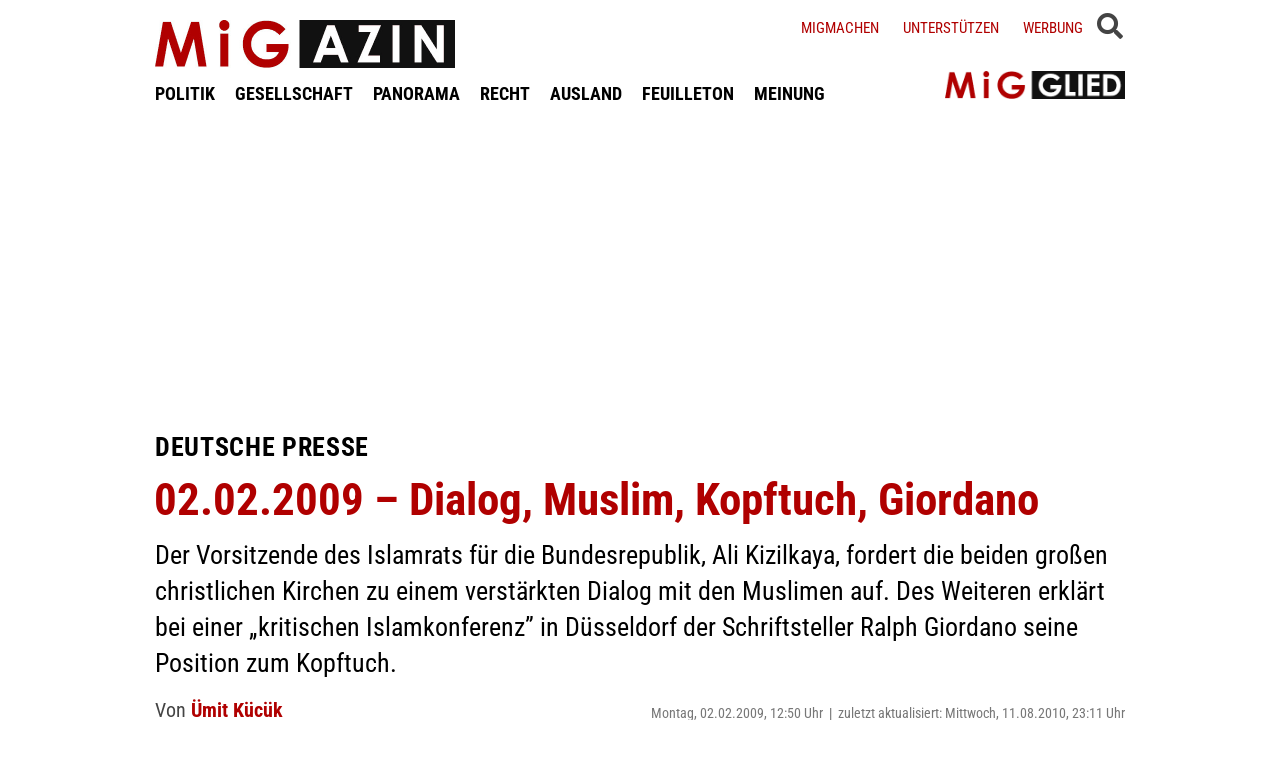

--- FILE ---
content_type: text/html; charset=utf-8
request_url: https://www.google.com/recaptcha/api2/anchor?ar=1&k=6LczfsoUAAAAACEExlQq-trf_uH-rlOaO6kd1Cen&co=aHR0cHM6Ly93d3cubWlnYXppbi5kZTo0NDM.&hl=en&v=PoyoqOPhxBO7pBk68S4YbpHZ&size=invisible&anchor-ms=20000&execute-ms=30000&cb=k1pr7ch6pxcz
body_size: 48699
content:
<!DOCTYPE HTML><html dir="ltr" lang="en"><head><meta http-equiv="Content-Type" content="text/html; charset=UTF-8">
<meta http-equiv="X-UA-Compatible" content="IE=edge">
<title>reCAPTCHA</title>
<style type="text/css">
/* cyrillic-ext */
@font-face {
  font-family: 'Roboto';
  font-style: normal;
  font-weight: 400;
  font-stretch: 100%;
  src: url(//fonts.gstatic.com/s/roboto/v48/KFO7CnqEu92Fr1ME7kSn66aGLdTylUAMa3GUBHMdazTgWw.woff2) format('woff2');
  unicode-range: U+0460-052F, U+1C80-1C8A, U+20B4, U+2DE0-2DFF, U+A640-A69F, U+FE2E-FE2F;
}
/* cyrillic */
@font-face {
  font-family: 'Roboto';
  font-style: normal;
  font-weight: 400;
  font-stretch: 100%;
  src: url(//fonts.gstatic.com/s/roboto/v48/KFO7CnqEu92Fr1ME7kSn66aGLdTylUAMa3iUBHMdazTgWw.woff2) format('woff2');
  unicode-range: U+0301, U+0400-045F, U+0490-0491, U+04B0-04B1, U+2116;
}
/* greek-ext */
@font-face {
  font-family: 'Roboto';
  font-style: normal;
  font-weight: 400;
  font-stretch: 100%;
  src: url(//fonts.gstatic.com/s/roboto/v48/KFO7CnqEu92Fr1ME7kSn66aGLdTylUAMa3CUBHMdazTgWw.woff2) format('woff2');
  unicode-range: U+1F00-1FFF;
}
/* greek */
@font-face {
  font-family: 'Roboto';
  font-style: normal;
  font-weight: 400;
  font-stretch: 100%;
  src: url(//fonts.gstatic.com/s/roboto/v48/KFO7CnqEu92Fr1ME7kSn66aGLdTylUAMa3-UBHMdazTgWw.woff2) format('woff2');
  unicode-range: U+0370-0377, U+037A-037F, U+0384-038A, U+038C, U+038E-03A1, U+03A3-03FF;
}
/* math */
@font-face {
  font-family: 'Roboto';
  font-style: normal;
  font-weight: 400;
  font-stretch: 100%;
  src: url(//fonts.gstatic.com/s/roboto/v48/KFO7CnqEu92Fr1ME7kSn66aGLdTylUAMawCUBHMdazTgWw.woff2) format('woff2');
  unicode-range: U+0302-0303, U+0305, U+0307-0308, U+0310, U+0312, U+0315, U+031A, U+0326-0327, U+032C, U+032F-0330, U+0332-0333, U+0338, U+033A, U+0346, U+034D, U+0391-03A1, U+03A3-03A9, U+03B1-03C9, U+03D1, U+03D5-03D6, U+03F0-03F1, U+03F4-03F5, U+2016-2017, U+2034-2038, U+203C, U+2040, U+2043, U+2047, U+2050, U+2057, U+205F, U+2070-2071, U+2074-208E, U+2090-209C, U+20D0-20DC, U+20E1, U+20E5-20EF, U+2100-2112, U+2114-2115, U+2117-2121, U+2123-214F, U+2190, U+2192, U+2194-21AE, U+21B0-21E5, U+21F1-21F2, U+21F4-2211, U+2213-2214, U+2216-22FF, U+2308-230B, U+2310, U+2319, U+231C-2321, U+2336-237A, U+237C, U+2395, U+239B-23B7, U+23D0, U+23DC-23E1, U+2474-2475, U+25AF, U+25B3, U+25B7, U+25BD, U+25C1, U+25CA, U+25CC, U+25FB, U+266D-266F, U+27C0-27FF, U+2900-2AFF, U+2B0E-2B11, U+2B30-2B4C, U+2BFE, U+3030, U+FF5B, U+FF5D, U+1D400-1D7FF, U+1EE00-1EEFF;
}
/* symbols */
@font-face {
  font-family: 'Roboto';
  font-style: normal;
  font-weight: 400;
  font-stretch: 100%;
  src: url(//fonts.gstatic.com/s/roboto/v48/KFO7CnqEu92Fr1ME7kSn66aGLdTylUAMaxKUBHMdazTgWw.woff2) format('woff2');
  unicode-range: U+0001-000C, U+000E-001F, U+007F-009F, U+20DD-20E0, U+20E2-20E4, U+2150-218F, U+2190, U+2192, U+2194-2199, U+21AF, U+21E6-21F0, U+21F3, U+2218-2219, U+2299, U+22C4-22C6, U+2300-243F, U+2440-244A, U+2460-24FF, U+25A0-27BF, U+2800-28FF, U+2921-2922, U+2981, U+29BF, U+29EB, U+2B00-2BFF, U+4DC0-4DFF, U+FFF9-FFFB, U+10140-1018E, U+10190-1019C, U+101A0, U+101D0-101FD, U+102E0-102FB, U+10E60-10E7E, U+1D2C0-1D2D3, U+1D2E0-1D37F, U+1F000-1F0FF, U+1F100-1F1AD, U+1F1E6-1F1FF, U+1F30D-1F30F, U+1F315, U+1F31C, U+1F31E, U+1F320-1F32C, U+1F336, U+1F378, U+1F37D, U+1F382, U+1F393-1F39F, U+1F3A7-1F3A8, U+1F3AC-1F3AF, U+1F3C2, U+1F3C4-1F3C6, U+1F3CA-1F3CE, U+1F3D4-1F3E0, U+1F3ED, U+1F3F1-1F3F3, U+1F3F5-1F3F7, U+1F408, U+1F415, U+1F41F, U+1F426, U+1F43F, U+1F441-1F442, U+1F444, U+1F446-1F449, U+1F44C-1F44E, U+1F453, U+1F46A, U+1F47D, U+1F4A3, U+1F4B0, U+1F4B3, U+1F4B9, U+1F4BB, U+1F4BF, U+1F4C8-1F4CB, U+1F4D6, U+1F4DA, U+1F4DF, U+1F4E3-1F4E6, U+1F4EA-1F4ED, U+1F4F7, U+1F4F9-1F4FB, U+1F4FD-1F4FE, U+1F503, U+1F507-1F50B, U+1F50D, U+1F512-1F513, U+1F53E-1F54A, U+1F54F-1F5FA, U+1F610, U+1F650-1F67F, U+1F687, U+1F68D, U+1F691, U+1F694, U+1F698, U+1F6AD, U+1F6B2, U+1F6B9-1F6BA, U+1F6BC, U+1F6C6-1F6CF, U+1F6D3-1F6D7, U+1F6E0-1F6EA, U+1F6F0-1F6F3, U+1F6F7-1F6FC, U+1F700-1F7FF, U+1F800-1F80B, U+1F810-1F847, U+1F850-1F859, U+1F860-1F887, U+1F890-1F8AD, U+1F8B0-1F8BB, U+1F8C0-1F8C1, U+1F900-1F90B, U+1F93B, U+1F946, U+1F984, U+1F996, U+1F9E9, U+1FA00-1FA6F, U+1FA70-1FA7C, U+1FA80-1FA89, U+1FA8F-1FAC6, U+1FACE-1FADC, U+1FADF-1FAE9, U+1FAF0-1FAF8, U+1FB00-1FBFF;
}
/* vietnamese */
@font-face {
  font-family: 'Roboto';
  font-style: normal;
  font-weight: 400;
  font-stretch: 100%;
  src: url(//fonts.gstatic.com/s/roboto/v48/KFO7CnqEu92Fr1ME7kSn66aGLdTylUAMa3OUBHMdazTgWw.woff2) format('woff2');
  unicode-range: U+0102-0103, U+0110-0111, U+0128-0129, U+0168-0169, U+01A0-01A1, U+01AF-01B0, U+0300-0301, U+0303-0304, U+0308-0309, U+0323, U+0329, U+1EA0-1EF9, U+20AB;
}
/* latin-ext */
@font-face {
  font-family: 'Roboto';
  font-style: normal;
  font-weight: 400;
  font-stretch: 100%;
  src: url(//fonts.gstatic.com/s/roboto/v48/KFO7CnqEu92Fr1ME7kSn66aGLdTylUAMa3KUBHMdazTgWw.woff2) format('woff2');
  unicode-range: U+0100-02BA, U+02BD-02C5, U+02C7-02CC, U+02CE-02D7, U+02DD-02FF, U+0304, U+0308, U+0329, U+1D00-1DBF, U+1E00-1E9F, U+1EF2-1EFF, U+2020, U+20A0-20AB, U+20AD-20C0, U+2113, U+2C60-2C7F, U+A720-A7FF;
}
/* latin */
@font-face {
  font-family: 'Roboto';
  font-style: normal;
  font-weight: 400;
  font-stretch: 100%;
  src: url(//fonts.gstatic.com/s/roboto/v48/KFO7CnqEu92Fr1ME7kSn66aGLdTylUAMa3yUBHMdazQ.woff2) format('woff2');
  unicode-range: U+0000-00FF, U+0131, U+0152-0153, U+02BB-02BC, U+02C6, U+02DA, U+02DC, U+0304, U+0308, U+0329, U+2000-206F, U+20AC, U+2122, U+2191, U+2193, U+2212, U+2215, U+FEFF, U+FFFD;
}
/* cyrillic-ext */
@font-face {
  font-family: 'Roboto';
  font-style: normal;
  font-weight: 500;
  font-stretch: 100%;
  src: url(//fonts.gstatic.com/s/roboto/v48/KFO7CnqEu92Fr1ME7kSn66aGLdTylUAMa3GUBHMdazTgWw.woff2) format('woff2');
  unicode-range: U+0460-052F, U+1C80-1C8A, U+20B4, U+2DE0-2DFF, U+A640-A69F, U+FE2E-FE2F;
}
/* cyrillic */
@font-face {
  font-family: 'Roboto';
  font-style: normal;
  font-weight: 500;
  font-stretch: 100%;
  src: url(//fonts.gstatic.com/s/roboto/v48/KFO7CnqEu92Fr1ME7kSn66aGLdTylUAMa3iUBHMdazTgWw.woff2) format('woff2');
  unicode-range: U+0301, U+0400-045F, U+0490-0491, U+04B0-04B1, U+2116;
}
/* greek-ext */
@font-face {
  font-family: 'Roboto';
  font-style: normal;
  font-weight: 500;
  font-stretch: 100%;
  src: url(//fonts.gstatic.com/s/roboto/v48/KFO7CnqEu92Fr1ME7kSn66aGLdTylUAMa3CUBHMdazTgWw.woff2) format('woff2');
  unicode-range: U+1F00-1FFF;
}
/* greek */
@font-face {
  font-family: 'Roboto';
  font-style: normal;
  font-weight: 500;
  font-stretch: 100%;
  src: url(//fonts.gstatic.com/s/roboto/v48/KFO7CnqEu92Fr1ME7kSn66aGLdTylUAMa3-UBHMdazTgWw.woff2) format('woff2');
  unicode-range: U+0370-0377, U+037A-037F, U+0384-038A, U+038C, U+038E-03A1, U+03A3-03FF;
}
/* math */
@font-face {
  font-family: 'Roboto';
  font-style: normal;
  font-weight: 500;
  font-stretch: 100%;
  src: url(//fonts.gstatic.com/s/roboto/v48/KFO7CnqEu92Fr1ME7kSn66aGLdTylUAMawCUBHMdazTgWw.woff2) format('woff2');
  unicode-range: U+0302-0303, U+0305, U+0307-0308, U+0310, U+0312, U+0315, U+031A, U+0326-0327, U+032C, U+032F-0330, U+0332-0333, U+0338, U+033A, U+0346, U+034D, U+0391-03A1, U+03A3-03A9, U+03B1-03C9, U+03D1, U+03D5-03D6, U+03F0-03F1, U+03F4-03F5, U+2016-2017, U+2034-2038, U+203C, U+2040, U+2043, U+2047, U+2050, U+2057, U+205F, U+2070-2071, U+2074-208E, U+2090-209C, U+20D0-20DC, U+20E1, U+20E5-20EF, U+2100-2112, U+2114-2115, U+2117-2121, U+2123-214F, U+2190, U+2192, U+2194-21AE, U+21B0-21E5, U+21F1-21F2, U+21F4-2211, U+2213-2214, U+2216-22FF, U+2308-230B, U+2310, U+2319, U+231C-2321, U+2336-237A, U+237C, U+2395, U+239B-23B7, U+23D0, U+23DC-23E1, U+2474-2475, U+25AF, U+25B3, U+25B7, U+25BD, U+25C1, U+25CA, U+25CC, U+25FB, U+266D-266F, U+27C0-27FF, U+2900-2AFF, U+2B0E-2B11, U+2B30-2B4C, U+2BFE, U+3030, U+FF5B, U+FF5D, U+1D400-1D7FF, U+1EE00-1EEFF;
}
/* symbols */
@font-face {
  font-family: 'Roboto';
  font-style: normal;
  font-weight: 500;
  font-stretch: 100%;
  src: url(//fonts.gstatic.com/s/roboto/v48/KFO7CnqEu92Fr1ME7kSn66aGLdTylUAMaxKUBHMdazTgWw.woff2) format('woff2');
  unicode-range: U+0001-000C, U+000E-001F, U+007F-009F, U+20DD-20E0, U+20E2-20E4, U+2150-218F, U+2190, U+2192, U+2194-2199, U+21AF, U+21E6-21F0, U+21F3, U+2218-2219, U+2299, U+22C4-22C6, U+2300-243F, U+2440-244A, U+2460-24FF, U+25A0-27BF, U+2800-28FF, U+2921-2922, U+2981, U+29BF, U+29EB, U+2B00-2BFF, U+4DC0-4DFF, U+FFF9-FFFB, U+10140-1018E, U+10190-1019C, U+101A0, U+101D0-101FD, U+102E0-102FB, U+10E60-10E7E, U+1D2C0-1D2D3, U+1D2E0-1D37F, U+1F000-1F0FF, U+1F100-1F1AD, U+1F1E6-1F1FF, U+1F30D-1F30F, U+1F315, U+1F31C, U+1F31E, U+1F320-1F32C, U+1F336, U+1F378, U+1F37D, U+1F382, U+1F393-1F39F, U+1F3A7-1F3A8, U+1F3AC-1F3AF, U+1F3C2, U+1F3C4-1F3C6, U+1F3CA-1F3CE, U+1F3D4-1F3E0, U+1F3ED, U+1F3F1-1F3F3, U+1F3F5-1F3F7, U+1F408, U+1F415, U+1F41F, U+1F426, U+1F43F, U+1F441-1F442, U+1F444, U+1F446-1F449, U+1F44C-1F44E, U+1F453, U+1F46A, U+1F47D, U+1F4A3, U+1F4B0, U+1F4B3, U+1F4B9, U+1F4BB, U+1F4BF, U+1F4C8-1F4CB, U+1F4D6, U+1F4DA, U+1F4DF, U+1F4E3-1F4E6, U+1F4EA-1F4ED, U+1F4F7, U+1F4F9-1F4FB, U+1F4FD-1F4FE, U+1F503, U+1F507-1F50B, U+1F50D, U+1F512-1F513, U+1F53E-1F54A, U+1F54F-1F5FA, U+1F610, U+1F650-1F67F, U+1F687, U+1F68D, U+1F691, U+1F694, U+1F698, U+1F6AD, U+1F6B2, U+1F6B9-1F6BA, U+1F6BC, U+1F6C6-1F6CF, U+1F6D3-1F6D7, U+1F6E0-1F6EA, U+1F6F0-1F6F3, U+1F6F7-1F6FC, U+1F700-1F7FF, U+1F800-1F80B, U+1F810-1F847, U+1F850-1F859, U+1F860-1F887, U+1F890-1F8AD, U+1F8B0-1F8BB, U+1F8C0-1F8C1, U+1F900-1F90B, U+1F93B, U+1F946, U+1F984, U+1F996, U+1F9E9, U+1FA00-1FA6F, U+1FA70-1FA7C, U+1FA80-1FA89, U+1FA8F-1FAC6, U+1FACE-1FADC, U+1FADF-1FAE9, U+1FAF0-1FAF8, U+1FB00-1FBFF;
}
/* vietnamese */
@font-face {
  font-family: 'Roboto';
  font-style: normal;
  font-weight: 500;
  font-stretch: 100%;
  src: url(//fonts.gstatic.com/s/roboto/v48/KFO7CnqEu92Fr1ME7kSn66aGLdTylUAMa3OUBHMdazTgWw.woff2) format('woff2');
  unicode-range: U+0102-0103, U+0110-0111, U+0128-0129, U+0168-0169, U+01A0-01A1, U+01AF-01B0, U+0300-0301, U+0303-0304, U+0308-0309, U+0323, U+0329, U+1EA0-1EF9, U+20AB;
}
/* latin-ext */
@font-face {
  font-family: 'Roboto';
  font-style: normal;
  font-weight: 500;
  font-stretch: 100%;
  src: url(//fonts.gstatic.com/s/roboto/v48/KFO7CnqEu92Fr1ME7kSn66aGLdTylUAMa3KUBHMdazTgWw.woff2) format('woff2');
  unicode-range: U+0100-02BA, U+02BD-02C5, U+02C7-02CC, U+02CE-02D7, U+02DD-02FF, U+0304, U+0308, U+0329, U+1D00-1DBF, U+1E00-1E9F, U+1EF2-1EFF, U+2020, U+20A0-20AB, U+20AD-20C0, U+2113, U+2C60-2C7F, U+A720-A7FF;
}
/* latin */
@font-face {
  font-family: 'Roboto';
  font-style: normal;
  font-weight: 500;
  font-stretch: 100%;
  src: url(//fonts.gstatic.com/s/roboto/v48/KFO7CnqEu92Fr1ME7kSn66aGLdTylUAMa3yUBHMdazQ.woff2) format('woff2');
  unicode-range: U+0000-00FF, U+0131, U+0152-0153, U+02BB-02BC, U+02C6, U+02DA, U+02DC, U+0304, U+0308, U+0329, U+2000-206F, U+20AC, U+2122, U+2191, U+2193, U+2212, U+2215, U+FEFF, U+FFFD;
}
/* cyrillic-ext */
@font-face {
  font-family: 'Roboto';
  font-style: normal;
  font-weight: 900;
  font-stretch: 100%;
  src: url(//fonts.gstatic.com/s/roboto/v48/KFO7CnqEu92Fr1ME7kSn66aGLdTylUAMa3GUBHMdazTgWw.woff2) format('woff2');
  unicode-range: U+0460-052F, U+1C80-1C8A, U+20B4, U+2DE0-2DFF, U+A640-A69F, U+FE2E-FE2F;
}
/* cyrillic */
@font-face {
  font-family: 'Roboto';
  font-style: normal;
  font-weight: 900;
  font-stretch: 100%;
  src: url(//fonts.gstatic.com/s/roboto/v48/KFO7CnqEu92Fr1ME7kSn66aGLdTylUAMa3iUBHMdazTgWw.woff2) format('woff2');
  unicode-range: U+0301, U+0400-045F, U+0490-0491, U+04B0-04B1, U+2116;
}
/* greek-ext */
@font-face {
  font-family: 'Roboto';
  font-style: normal;
  font-weight: 900;
  font-stretch: 100%;
  src: url(//fonts.gstatic.com/s/roboto/v48/KFO7CnqEu92Fr1ME7kSn66aGLdTylUAMa3CUBHMdazTgWw.woff2) format('woff2');
  unicode-range: U+1F00-1FFF;
}
/* greek */
@font-face {
  font-family: 'Roboto';
  font-style: normal;
  font-weight: 900;
  font-stretch: 100%;
  src: url(//fonts.gstatic.com/s/roboto/v48/KFO7CnqEu92Fr1ME7kSn66aGLdTylUAMa3-UBHMdazTgWw.woff2) format('woff2');
  unicode-range: U+0370-0377, U+037A-037F, U+0384-038A, U+038C, U+038E-03A1, U+03A3-03FF;
}
/* math */
@font-face {
  font-family: 'Roboto';
  font-style: normal;
  font-weight: 900;
  font-stretch: 100%;
  src: url(//fonts.gstatic.com/s/roboto/v48/KFO7CnqEu92Fr1ME7kSn66aGLdTylUAMawCUBHMdazTgWw.woff2) format('woff2');
  unicode-range: U+0302-0303, U+0305, U+0307-0308, U+0310, U+0312, U+0315, U+031A, U+0326-0327, U+032C, U+032F-0330, U+0332-0333, U+0338, U+033A, U+0346, U+034D, U+0391-03A1, U+03A3-03A9, U+03B1-03C9, U+03D1, U+03D5-03D6, U+03F0-03F1, U+03F4-03F5, U+2016-2017, U+2034-2038, U+203C, U+2040, U+2043, U+2047, U+2050, U+2057, U+205F, U+2070-2071, U+2074-208E, U+2090-209C, U+20D0-20DC, U+20E1, U+20E5-20EF, U+2100-2112, U+2114-2115, U+2117-2121, U+2123-214F, U+2190, U+2192, U+2194-21AE, U+21B0-21E5, U+21F1-21F2, U+21F4-2211, U+2213-2214, U+2216-22FF, U+2308-230B, U+2310, U+2319, U+231C-2321, U+2336-237A, U+237C, U+2395, U+239B-23B7, U+23D0, U+23DC-23E1, U+2474-2475, U+25AF, U+25B3, U+25B7, U+25BD, U+25C1, U+25CA, U+25CC, U+25FB, U+266D-266F, U+27C0-27FF, U+2900-2AFF, U+2B0E-2B11, U+2B30-2B4C, U+2BFE, U+3030, U+FF5B, U+FF5D, U+1D400-1D7FF, U+1EE00-1EEFF;
}
/* symbols */
@font-face {
  font-family: 'Roboto';
  font-style: normal;
  font-weight: 900;
  font-stretch: 100%;
  src: url(//fonts.gstatic.com/s/roboto/v48/KFO7CnqEu92Fr1ME7kSn66aGLdTylUAMaxKUBHMdazTgWw.woff2) format('woff2');
  unicode-range: U+0001-000C, U+000E-001F, U+007F-009F, U+20DD-20E0, U+20E2-20E4, U+2150-218F, U+2190, U+2192, U+2194-2199, U+21AF, U+21E6-21F0, U+21F3, U+2218-2219, U+2299, U+22C4-22C6, U+2300-243F, U+2440-244A, U+2460-24FF, U+25A0-27BF, U+2800-28FF, U+2921-2922, U+2981, U+29BF, U+29EB, U+2B00-2BFF, U+4DC0-4DFF, U+FFF9-FFFB, U+10140-1018E, U+10190-1019C, U+101A0, U+101D0-101FD, U+102E0-102FB, U+10E60-10E7E, U+1D2C0-1D2D3, U+1D2E0-1D37F, U+1F000-1F0FF, U+1F100-1F1AD, U+1F1E6-1F1FF, U+1F30D-1F30F, U+1F315, U+1F31C, U+1F31E, U+1F320-1F32C, U+1F336, U+1F378, U+1F37D, U+1F382, U+1F393-1F39F, U+1F3A7-1F3A8, U+1F3AC-1F3AF, U+1F3C2, U+1F3C4-1F3C6, U+1F3CA-1F3CE, U+1F3D4-1F3E0, U+1F3ED, U+1F3F1-1F3F3, U+1F3F5-1F3F7, U+1F408, U+1F415, U+1F41F, U+1F426, U+1F43F, U+1F441-1F442, U+1F444, U+1F446-1F449, U+1F44C-1F44E, U+1F453, U+1F46A, U+1F47D, U+1F4A3, U+1F4B0, U+1F4B3, U+1F4B9, U+1F4BB, U+1F4BF, U+1F4C8-1F4CB, U+1F4D6, U+1F4DA, U+1F4DF, U+1F4E3-1F4E6, U+1F4EA-1F4ED, U+1F4F7, U+1F4F9-1F4FB, U+1F4FD-1F4FE, U+1F503, U+1F507-1F50B, U+1F50D, U+1F512-1F513, U+1F53E-1F54A, U+1F54F-1F5FA, U+1F610, U+1F650-1F67F, U+1F687, U+1F68D, U+1F691, U+1F694, U+1F698, U+1F6AD, U+1F6B2, U+1F6B9-1F6BA, U+1F6BC, U+1F6C6-1F6CF, U+1F6D3-1F6D7, U+1F6E0-1F6EA, U+1F6F0-1F6F3, U+1F6F7-1F6FC, U+1F700-1F7FF, U+1F800-1F80B, U+1F810-1F847, U+1F850-1F859, U+1F860-1F887, U+1F890-1F8AD, U+1F8B0-1F8BB, U+1F8C0-1F8C1, U+1F900-1F90B, U+1F93B, U+1F946, U+1F984, U+1F996, U+1F9E9, U+1FA00-1FA6F, U+1FA70-1FA7C, U+1FA80-1FA89, U+1FA8F-1FAC6, U+1FACE-1FADC, U+1FADF-1FAE9, U+1FAF0-1FAF8, U+1FB00-1FBFF;
}
/* vietnamese */
@font-face {
  font-family: 'Roboto';
  font-style: normal;
  font-weight: 900;
  font-stretch: 100%;
  src: url(//fonts.gstatic.com/s/roboto/v48/KFO7CnqEu92Fr1ME7kSn66aGLdTylUAMa3OUBHMdazTgWw.woff2) format('woff2');
  unicode-range: U+0102-0103, U+0110-0111, U+0128-0129, U+0168-0169, U+01A0-01A1, U+01AF-01B0, U+0300-0301, U+0303-0304, U+0308-0309, U+0323, U+0329, U+1EA0-1EF9, U+20AB;
}
/* latin-ext */
@font-face {
  font-family: 'Roboto';
  font-style: normal;
  font-weight: 900;
  font-stretch: 100%;
  src: url(//fonts.gstatic.com/s/roboto/v48/KFO7CnqEu92Fr1ME7kSn66aGLdTylUAMa3KUBHMdazTgWw.woff2) format('woff2');
  unicode-range: U+0100-02BA, U+02BD-02C5, U+02C7-02CC, U+02CE-02D7, U+02DD-02FF, U+0304, U+0308, U+0329, U+1D00-1DBF, U+1E00-1E9F, U+1EF2-1EFF, U+2020, U+20A0-20AB, U+20AD-20C0, U+2113, U+2C60-2C7F, U+A720-A7FF;
}
/* latin */
@font-face {
  font-family: 'Roboto';
  font-style: normal;
  font-weight: 900;
  font-stretch: 100%;
  src: url(//fonts.gstatic.com/s/roboto/v48/KFO7CnqEu92Fr1ME7kSn66aGLdTylUAMa3yUBHMdazQ.woff2) format('woff2');
  unicode-range: U+0000-00FF, U+0131, U+0152-0153, U+02BB-02BC, U+02C6, U+02DA, U+02DC, U+0304, U+0308, U+0329, U+2000-206F, U+20AC, U+2122, U+2191, U+2193, U+2212, U+2215, U+FEFF, U+FFFD;
}

</style>
<link rel="stylesheet" type="text/css" href="https://www.gstatic.com/recaptcha/releases/PoyoqOPhxBO7pBk68S4YbpHZ/styles__ltr.css">
<script nonce="3q_k1yVze2qbvLCTGlZWqA" type="text/javascript">window['__recaptcha_api'] = 'https://www.google.com/recaptcha/api2/';</script>
<script type="text/javascript" src="https://www.gstatic.com/recaptcha/releases/PoyoqOPhxBO7pBk68S4YbpHZ/recaptcha__en.js" nonce="3q_k1yVze2qbvLCTGlZWqA">
      
    </script></head>
<body><div id="rc-anchor-alert" class="rc-anchor-alert"></div>
<input type="hidden" id="recaptcha-token" value="[base64]">
<script type="text/javascript" nonce="3q_k1yVze2qbvLCTGlZWqA">
      recaptcha.anchor.Main.init("[\x22ainput\x22,[\x22bgdata\x22,\x22\x22,\[base64]/[base64]/[base64]/ZyhXLGgpOnEoW04sMjEsbF0sVywwKSxoKSxmYWxzZSxmYWxzZSl9Y2F0Y2goayl7RygzNTgsVyk/[base64]/[base64]/[base64]/[base64]/[base64]/[base64]/[base64]/bmV3IEJbT10oRFswXSk6dz09Mj9uZXcgQltPXShEWzBdLERbMV0pOnc9PTM/bmV3IEJbT10oRFswXSxEWzFdLERbMl0pOnc9PTQ/[base64]/[base64]/[base64]/[base64]/[base64]\\u003d\x22,\[base64]\x22,\x22KcOWe8KgYMKCdsOjEDpLW8OXw5LDtMOowq3CpcKHbUpybMKAZW1PwrDDs8KFwrPCjMKdF8OPGD1GVAYMWXtSasOqUMKZwqDCtsKWwqgyw77CqMOtw7lrfcOeY8OjbsOdw5oew5/ChMOdwqzDsMOswoQ5JUPCrnzChcORb3nCp8K1w6zDpybDr3bCt8K6wo1dHcOvXMOfw4nCnybDjTx5wo/DoMKRUcO9w6PDlMOBw7RzIMOtw5rDmMOmN8KmwpBQdMKAUDvDk8Kqw4bCoScSw7HDlMKTaErDi2XDs8Kiw5V0w4obMMKRw55bUMOtdzDClsK/FDbCoHbDiz9JcMOKUVnDk1zClR/[base64]/[base64]/DtmVTH8KJwoAjw4EiDXzCt01fe1wrADvCoEFXagDDmzDDk35ow5/DnVlFw4jCv8K3U2VFwoXCmMKow5F+w7l9w7R6asOnwqzCpQbDmlfCmlVdw6TDmXDDl8KtwrgUwrk/dcKswq7CnMOIwqFzw4k2w7LDgBvCuyQVbR/CqsOmw6DCtsKaMcOrw4/DnnbDrMOYVsKuIGwvw6/Co8O+LlE2RsK0cDE0wpEmwogpwpQnZMOgD0zDs8Kiw4QoY8KJUR1iw4U1wp/CjjN2I8OYC2DDtsKoHGHCtcKVPxhVwpBkw4EnV8Krw6jClsOCCsOiWXkvw4nDm8Oyw50rbsKPwrgZw7PDliVRBcOVXz3DjcONKFrDl0HCnUfCl8KBwo/CkcOiJRbCtsOZHRMzwp8qJjt1w5IDaDrCvDbDshQEGcOwfcKvw4DDkV/Dh8OOw7XDgnXDrm7DrW7CjcKBw6BYw4ogL289G8KxwqjCnyXCu8OiwrPCs3x/QFQHfQzDsHtgw7DDiAZLwrFPL3zCqMK4w5rDq8O/fE3CpjbCgsKnO8OeEzwiwo/DqcOTwqrDr1YROMOcEMOywrDCtkjCgBjDhWHCnwzDjTdBLMKqBVhODz4GwqJqQ8O+w4ILacKnRjs2RFzDkQ7ChsKXcD/CniE3BsKYGEXDgMOFBEbDiMOPT8OSK18Lw4HDm8ORZRrCu8OsNWvDrWdlwrVHwoZowp8Zwph0w4w9Q1LCoHXDpsOjWjwWHEPDp8K+wrttaULCs8O8bAzCtDTDucK9I8Klf8KxB8OHwrVVwqvDpzvCqRLDshAYw7fCr8KjVANsw5ZNZMOOU8OHw7x/[base64]/Du8K/BcO3CTnCsTZ4wq3CvR7DrcKgw7c8NsK6w43CkSc2GnfDjzRKAmbDu0lTw5/Cq8O/w7pNXhU/[base64]/CmsKDwoRvwpBnLsK1OsORYsOCw7Z8wovDjz3CvcKxFz7CgTbCvcKxYkHDv8O+RcOzwo3CkcOuwqs2woxbY1XDmMOgODgXwpLClFXCt1DDmXUROAdqwp/Dl3wXK2LDtEjDo8OEdAN/w6h5Chk5c8KcAMOmYFHCoXvClcOTw4odw5t4SQQtw78/w5zCtg/CnUMYEcOsCXp7wrFPfMKZHMOMw4XClmxgwp1Bw7vChWDDlk7DnsO/H3XDvQvCjyppw4opfy/DrMKdwrErC8KPw5/DpXLCqn7DmRlXf8OzfMO/XcOQGmQDLmdSwpd1wpXDpi4lHMOewpPDq8Kswrw6VsOWK8Krw5ENw6kQJcKrwonDpwDDhjrCi8OQNxDCu8K/TsK7worDsjERI3DCqQvCgsOewpUgAcOqL8K4wps+w4MVRQTCqsK6GcKvNSd6w5zDok5ow5FWcV7Cozx/w4x8wphnw78pShzCpAvCtMKlw7DCkcKew4XCiHrDmMO3wo5nw7lfw6UTfsKUecOGRcKuVnnDl8Otw4zDi1zCk8O6wps/w5fCt3DDn8Kzw7zDvcOHw5rCt8OlSMKJOcOff10LwqcPw7xSLVPCl3DCv2bDpcOFw74KfsOeB30Iwq0eD8OFMAodw6DCpcKAw6XCksK4w5kKB8OFw6LDlwrDrMOrWcOMEx/Cs8OYXRHChcKpw5dSwrPCvsOxwpBSB2HCusObEyMewoPClQBcwpnDm1p4LEI4w5YOwpBwTMKnNW/[base64]/[base64]/Cn0vCvsKJacOOw6nCoMKGwpfCssORwoVNX2Q/HF52ZGE6OsOqwpzChwrDo14wwqJ9w6XDmMKzw6U9w73Cs8KqcA8Dw7UEbMKKAznDuMO4WcKUZjdsw5vDmgzDusK/TWVoAMOIwrHDkCIPwpvDn8OGw4BYw7/CiwhkHMK0SMObQknDisKxQEVewp8oU8O3Hl3Dg3pywp0FwoEfwrRyRCnCmzDCh1HDqj/[base64]/CoUjCiHhGXz0Gw5TClkInwqUNUMKnwq4pEcOODSgHfU4XesKGwojCsjkFOMKfwqBHZMOpXMK7wqDDriYnw6/DocOAwoVQw7lGQ8KWw43DgBPCpcK4wrvDrMO8ZMKEThHDjzjCgB7DicOYwr3CocOOwppAw7o/wq/Dl2TDpcKtw7TCiQ/Cv8O/fmJhwrsNw702dcKdwqRMXsKyw4TClCzDglPCkDAZwok3wpjDp0zCiMKEecO/w7TCjsOXw6hIaiDCnFNvwqt4w4l8wqVpw6ZUecKoBjnCnsOSw4DCucKFS2JSwoJCG2lQw5PCvU3CvlJoSMOrUQDDr1fDtsKewpzDkTkNw5PCg8K4wqwPfcOmw7zDizjDuA3Dshpnw7fDqFfCgXsGLcOkDMOxwr/DvyHDnBrDhcKHwr8Jwq59JsKhw7A2w7s9ZMK+wrwCHsKlT3BIQMOhP8K1RiAYw7A/woPCicO9wpdOwrLCghXDpRNPbEzDkT/DhcK+w519woLCjzPCqTAkwpPCkMKrw5XCnx89wozDmHjCs8O5bMKRw6rDj8K5w7vDgwgewphXwo/[base64]/w58ew4DCqnnDvRHCrcK4wrh7C8OOPsK0PgbCrcKaTcKAw7hqw5rChhZiwq4BeUzDuClRw6EkPihDZGPCkcOvwrzDq8O/cCJ/[base64]/[base64]/CkHjCi8KoVz09wqJDw5FlEMKcUARpw5/[base64]/[base64]/w77CncO8aDlrF19TdcOAZ8KnbMKGw6LCu8OCw5A1woEPdWTCu8ODOApJwqbCrMKmTDFvZ8OvF1TCgW8QwqkiHcOawrIjw690J1RPC1wew6gMC8Kxw77Dri0zcyXDjsKsZWzCgMOGw68SExpnPHrDrWDDtcK1w5/DosOXKcObwptVw4PCt8KVfsKPXsKzXlh2wqoNKsOpwr4yw6fColnDp8KnNcKew7jCln7DsD/CgsKRSFJzwpAkLwzCqljDtx7Ch8KGUw8ywpjCvxDCncO+wqTDgMK9KngHdcOUw4nCiRjDgsKYKVduwqNfwqXCgADDqCRnIsOfw4vCkMK9Bn3Dl8KweBfDksKQRXnCqcKadEvCkjgEdsKOGcOnw4TDkMOfwoHCsHTDscK/[base64]/CscKvTMK7w4XCicOOw58JwpVBNTcefmszcEzDsC8aQMKSw63Cs0l4KwPDmCg+asKAw4DDpMKhS8Okw64lw7YIw4rCkRE+w69UHk9NaXkLKsODGsO6wpZQwp/[base64]/w6J1wpITwpgvacKcwq3Cj8KEw6UXE1dIQcKfLWDChsK5DcOtw48ww5QVwrlRQlIvwrnCqcORw47Drklww5V8woRjw5EUwo/CrmLCnhfDm8KkZyfCu8OMUl3CsMKmMUzDtMOyMiJvJF4+w6jDrBIBwroow6huw7pZw79IMxjCimE5MsOCw7rDs8OUYMKsYQ/Dv18rw4AjwpXDtMOAbUFFw5nDj8KtGULDh8KHw6TClmHDlMKXwr0UMMKIw6VrfC7DlsKOwobDiBHDkS/Du8OkK1fCosOYVVbDssKdw7hmwqzCphQFwqfCs37CoyrDv8OBwqHDuXQRwrjCuMOawrfCgWrCtMKow6/ChsO9cMKKeScQB8ObamN3CQ0Nw656w4TDtiPCu1bDnsOVD1/DoknCm8OcUcKFwp7ClsKsw7cQw4vDi1fCtkw/VyM5w4XDlgLDpMOTw4/[base64]/Dpw1/DsKFUC7Cu8Oaw45ZHm7Dk2/DjQDDh8KvNMKqZcK4w6DCt8Owwp4HN0Vlwp3Cv8OlAsObIkV6w4IQwrLCihYrwrjCgMKrwo7DpcO2w4EtUG5LAcKWUsKYw4zDvsKTITvCncKrwpsLKMKIwqtnwqtmw7nCuMO/[base64]/CcO9w4vDjnXCq37DpMKHZcKowpzDlifDoMKdesOUw5IcQTkKUMKYw7J8b0zDvMOcFMODw4TDti5ubzjClWR2wq5ywq/DtVPCmWdEw7zDlMOkw4MCwrDCuEoSKsOzblAnwptfNcKjZznCvMOSZAXDlVIxw5NGbsKjYMOEw5hmesKuCyjDi3ZtwrZNwpF6TTpuWcK4c8K0wo5XXMKqQMOlanUhwrfDjjLDrcKVwoxsAnknQjUAw6zDtsOew4/DnsOED2PDmUFnccKYw64RZ8KDw4HCmgtqw5jCmsKUEgJEwrAwecOdBMK4wpp/HkLDvWBpYcKrGFfCoMKNNcKreHfDpnXDuMOScS8zw4Raw63DlyLChg7ClRfCmsOMw5HCscKPY8O/w7MZVMOWw4g0w6pbFsOKTHLCr1otw4TDgsK+w7LDq33CvgvCiUxSbcOxTMKpVD3DrcOFwpJwwr0KcQjCvBjCucKmwprCpsKpwqbDgsK5w63CiWjClGFdNyPDoyRXw5XClcO/ClkYKiBNw4DCqMOrw5UcU8OWfMO4L0EawovDjsONwojCiMO9TjfCmsKzw790w7jCjR47F8Oew4hcHxTCrMOvO8OHEG/[base64]/CrMKCNk96w4o8NMKlw6xQMVPCoE3Col4uwrXDpC3DulLClsKie8OYwqMCwpXCjFDCtWTDpsKje3TDp8OqRcKHw4DDn0BqBXTCvcOfRwPCk3I7wrrCoMK6AkDDhcOpw5saw7gbDMKqD8K2eG3Co0vCiTgow4BffnHCn8KXw5DChMOyw7/Ch8OBwp8rwrE7wofCucKywrrCuMOxwoINw5zCmxDDnkl6w4/[base64]/w53Cg8OGw6wgFTPDrRXDpcKqwovDvCYHYxFbwpBSM8KSw6N/b8O9wqVvwqFWVMO/[base64]/CvMOmFcO+wrE1GsO+CMOtREdZw5cWCMKvwobDqQzDucOGXitQSywmwqzCmwBMw7HDujRsAMKiwo9FYMOzw6jDsE3DrcOzwqPDm0JHF3XDosOjEQLDk2hUegrDqMO0w5DDpMKwwqfDuyrCssK9dQbDo8OMw4kMw4nDiUhRw6k4BcKdQsK1wpLDisKCdB44w4/[base64]/ZwDCtQXDvEHDpsOwQ8OeZsOKR8OAwocsCcOHwq/[base64]/Di8OWEMKOwpDDtsKBbcO5wojCljwNUm4CYxTCjsOdw5JIH8OSNBtow4zDsEHDvRHDiVQGccKAw4wcW8KRwqIyw7XDo8OCNGPDuMO8emXDpUvCusOpMsOtw6/Co2ERwq7CocO9w4TDnMKxwrTCpV8/RcOlIVgqw7PCuMKiwq3Dr8OjwqzDjcKkwr4Fw79faMKSw7jCrR0SB3Ulw4o2K8KYwpnCqcKWw7dzwpjCqsOOcMOWwrHCisOHRVbDosKAwqkew7g4w5R8RGgKwo9FJn0KYsKxZ1HDgEZlLSYSw7DDo8OldcOpeMOTw6FCw65Bw7fDvcKYwo/CtsKSB0rDs1jDnShPXzTCnsO7wpMXWDVYw7HCl0ZDwofCisKyIsO6w7MNwrVawpd8wrEKwrDDskjCgFPDo1XDjgjCtQlVNMONLsKrdBjDtgHDlls5PcKEwrrChcK/[base64]/CjcKXw4bDvR/DjMKMw5bCj8KVWDUywrbDtcKuwpvDk3d/wqjCgMKzw6bCohtVw60wKsKEURzChsOkw5cMG8K4K2bCuSxxJGcqQ8Kaw6dqFSHDsTLCpRpmHHlET2nCmsOQwoHDomjCrnc8NxJ+wr8BK3Iyw7PCtcKLw7pNw5BZwqnDjMKywpZ7w40iw7vCkEnCrC/DncOawpPDt2LCo3TDlcKDwpYIwoFewplXHcOiwqjDgyMiYMKqw58+c8OXOMO3TsK0cQ9Sb8KoCsOLbl0+QGRJw4A1w5rDjGtmSsKmB1kSwr1pMATCpR7Do8OVwqYswrXDqMKswoDCoFnDqEJlwr0oY8Ktwpx1w73DvMOvDsKUwr/Cl2EHw684H8Kgw4hxTVASw4TDpMKqHsOlw74bBAjCncOmcsKlw6jDv8O+wqpnVcOQwoPCmcKKTcKWZF/DqsONwqHCiwbDsynCncK8woHCuMOxVcO4wr/[base64]/DqBNoBlI3HMOYGT1hw67Cn31odsOkw6hyT2rDmFN2w5I1w4RoASTDgHsGw6rDksOcwr5PFsKBw6czaBvDpS5aZ3xcwqXCssKUYVELw4zDkcKcwpXCu8O4IcKXw4PDvMOVwoJ9w6DDhsOAwpgbwpDChsOfw5bDtidqwr/CnyzDncKtEkTCvwLDhxTCtz9BLsKgPVbDkw9vw5w3w7d+wo7Do0Edwp9twpbDhcKOw7QbwoLDqcKUTjRyL8Knd8OcRsKBwpjCmnTCiCbChTk2wrbCqmzDpXcWasKlw6/CvsOhw47Ch8OQw4nCicObbMKNwonDmlLDihrDkMOQCMKPOsKTYiBNw6fDhk/DlcOOUsOJa8KHeQ0VQMOOaMOGVjDCjit1QcKow7XDn8Ouw5HCkXYew4o1w6tlw7thwrjDjxbDpjQTw7/DnRzDhcOeTQhkw6Vnw7xdwo00AsK0wqIqN8KNwoXCuMKZVMO9ewJ3w47CssK9LjJCGSHCpsK2w4LCsy3DhQPCkMKzPyvCjMOLw53CgDc3QcOgwpUlTlMTX8OmwpvDkyPDrGonwrdUZcKhSzZWw7jCpsORVVk5TRDDscKTE3/Ckx3Ch8KabsKAWmUgwodaRcKawpbCtzBrK8OTEcKUHXzClMOGwo1aw6nDgljDpcKKwog0dTIpw6DDq8K2wqxWw5t1G8OISDpKwp/Dj8KWJUrDvjHCoANYV8O+woZUCcO6e3xww5jDowFoecKEVsOdw6fDksOJFsK7wo3DhU/CucO3B3AgVC8kSEjDoyXDtcKmAsKTCMORbmHDrUAGcSwZPMOVw6gYw4PDuhYjLXhHLcO/wo5NHGdtaQJkw4hawqYDNmZzFcKow4l1wowxX1dJJnZuAjTCssOpMVNJwp/CjcKyD8KiKFjDnSXCpwkRQSLCu8KKUMKtQMOtw7nDk0fDgTpXw7HDjAHCkcKVwqw8WMO4w7AWwqYvwrfDtcOkw7bDr8KwN8OzKlEOH8OTInkHbMKyw7DDjDTCksOUwrvCssO3BT/CkD5uQsOtEwfCgcO7EsOgbF3CtMOCdcOZHcKEwpPDri8Qw4EpwrnDiMO/wo5VSAPDhsOpw6I7MAV2w4JJNsOvP1TDgMOmSURXw4LCoWIIH8OrQUPDsMO+w4rCkQnCkEvCrcO8w6LChXsISMKvPW7CjVnDo8Kpw5BUworDpcOYwpUKHGvDijUUwr0lNcO9ayt7eMKdwp5+YMOawr7DusOLEV7ChcKgw4/[base64]/ClMOTwqo6FMKvwqPCnsKRP0jDkcKZTxdow7NZB3/CuMKpVMKlwqfDo8O1w6DDlnt0w4nDoMO+w7VOw4TDvCDCq8O/[base64]/CpyLDnsKhHsKYw7fCnw3DhwskPMK3f2jClcKQw5oIwqzDoTLDkA52wqR/fDTCl8KbAMO9woPDjApUQyB3RMKjc8K/LQzClsOsHMKFw4JOWMKdwolwZ8KLwpg+WlXDgcO/w5XCq8OBw4MhTCVRwonDgHJqVnnCmX0kwpQrwpPDonAnwoAuGAJsw7k8wqfDhMK/w5jDoANowpIWTcKuw7koIsKcw6PCvsKoZsO/w5w/VAQSw6LDpsK0RRDDgsOxw4t0w57CgUQ8woIWZ8KrwpfDpsK8N8K4RzrDgFY8DX7Cr8O4LT/CmxfDpcKow7vCtMOow7gvFSDCl3XDo0ZGwos7fMOYB8OVHUjDssOhwokMwrA/[base64]/wpYaw4jCrMKWbxs8DzvDs3JcQcOoJ8O5ZkvCk8OkHF94w4LDhcOCw7nCgXLDtsKHTH4ywqR5wqbCiEDDmMO9w5vChsKdwrbDs8K0wrcxTsKVDCViwpobDGlvw5QYwpzCjcOsw5ZHA8KeccObPcK4EnDCi0jDsxYjw4zCvsOAbhBiAmrDmgpkL1vDjcKjQXLCrXrDn1/[base64]/DncKLAF7DjFkcET7DuUHDiMKyPwBHBlfDlWJDw7IewqXDmcOowr/DglDDpsKwD8O/w6DCtRo6wrDCqHzDoF8/[base64]/DlyJTw7vCkHMEw5krXVZ6wqLCjzDDr8OGFRpTfG3DoTTDqsKIJH7Ct8OHw7ZwNjQHwro/b8KIHcO1wr5rw6kxesKwTMKBwo1OwrfDvFHCnMK6w5UzFcKgwq1bcGrDvkFAJ8KuXcOCUsKDesOuTjbDpHnDvnfDhk/[base64]/DqDBTwosGbGoQejkfw5IywpDCtxxhPsOxUxnDhTPCswLDi8KQa8Oiw79HBGM0wr5MBlUdQsKhU3U1w4/DrSY6w69lY8KHag8gJMOlw4DDpsKawrjDgcOVTsO2wp4VQsKDw5rDjsOtwpPDmX4BQUfDj0k8wrrCnUjDgQsDw4UEMcOnwrnDsMOAw4LCi8ONE2fDjjsmw5LDssOlCcOsw7cdw4fDrH/DhS3DoWzCiENvV8OXDC/DnTBzw7bDkH9twpJFwpg2E3PDvsKyKsK8V8KddMOmY8KhQMO3cgtQDMKuVMOOT2low5TCgA/[base64]/Cp1bDtE7Di8OGajIOR8KRw7Bmw5rDmlzDn8OLMMKLSBLDliHDmcKkH8OJJG0pw6dHaMOBwrspMMOWLBQgwoPCtsOvwrRawqs4c3/DoFV/wqfDjsKHwozDgMKowodmMxDCn8KDL3UrwpPDt8KWGBEcLMKbwqHCqgvCkMO1Unpdw6nChcKpJMOKQkDCmcKAwrvDn8Knw6DDk2N5w6FJUAxLwptIUXkvHH3DjcOSH2fChmXCrmXDqsO9KGfCmsK+MBjChl/[base64]/[base64]/[base64]/CokggwovDo8O3woQ8w6bDtcKSwq7CkAnDlk5nWW3CsQglVsKiesOmw5Aye8KPU8OvNXoAw7LChsOyQh/CgcK0wpQ7X23Dl8O3w589wqEtKsOJLcKPDSrCowhsL8Knw4vDk1dSVsOyOsOQw7U7BsOPwroJPl4owrssPEfCrcKew7x+fxTDtjVKAj7DuC1BIsOqwo7CoyJiw5rDlcKxwoZTDsOKw73CsMOOGcO5wqTDrhXDr00obMK2wqYqw4VTKcOzwpo/e8Kyw5/CkWoQMmbDsQA7ZXd6w4bCkn7DgMKdwprDu2h9YcKPRS7ClFDDsyrDv1rDkC3DlcO/w6/DpCIkwpQVLcKfwq/CpDDDmsOGcsOCwr/Dih4WNW7ClsO+w6jDm0c7bWPDlcKLI8Ogw6B0wobDhsKUXVLCq3vDvwDDu8KTwrzDun9EUcOOK8OPAsKYw5NTwpzCmE3DpMOlw5A8JMKheMKjSMK/R8Kaw4p3w7gwwp1xV8Kmwo3DhsKYw7F2woHDpsOdw41QwpI6wp92w5XDo3tpw4FYw4rDk8KMwr3CnBbCqlnChyTDmBPDnMKRwonDmsKlw49YPwARH1BIcnbDgSjCvsOyw4vDm8K8RsKxw50oM3/CvmMzVQvDqlNUasOINMKzA23Ciz7DmwvCmnjDqwrCpcONJ3Ruw63DgsOaDUbCi8KnRcOdw4p/wpDCkcOuwq/CqsOMw6fDgcOkRsKuZybDu8KRVV4rw4vDuX/ClsKlAMKYwqp7woDDtsOOw6Q6w7fCk18XIMKaw58QC1QgXXxNRXAuQcKIw49HbF3DrVnDrhQwBjvCgcO/w4dRc3dqw5BWb2tAAjdQw6N+w64owoZawrXCoB3CkE/[base64]/[base64]/Cp8OSw6fDhGHCjMKtLcOdw7rCp2BPM2zCvDY3wrnDisKrXcKaVcKnFsKRw4rDmXPDlMKDwqHCucKjJzdkw5bCs8OPwqrCk0clR8Ouw5zCjhdHwqTDnsKHw7jCu8OiwqnDvsObEcOFwo3CrE/DgUnDpzcCw79Swo7CpmAvwrjDtcKSw7HDiyZUARcgAMO5ZcKJTMOQZ8K9TxZrwrN2w7R5wpVwJUbDlAg+Y8KMJcK4w6Uzwq3Dr8KxZ0vCsmcJw7UiwrXCl3hTwoVGwpUVLUbDiUFJAkR0w7DDtMOCUMKPAU/DnMOxwrNLw6LDosOsAcKmwo54w5RTH30Swq57E1fDpxvDqTzDgmrDpyrDhHdqw6PCvwnDt8Ocw7LClA3ChcOCQQFYwrx3w7EGwpPDucO2UzR+wpwxwppbccKLQsOoXMOrfDBrSMKUODvDjcOyfMKOaSdzwrrDrsOXw4vDk8KMHW8Cw7ceFCfDqkjDmcKNEsKSwozCny/Dg8Ovw4h7w6M5woBMwrZqwqrCjSxbw5MSQRJRwrTDj8Kiw5PClcKmwpjDncKIw7g/fnwEbcOUw60LTGhuOhBHL0DDuMKCwpMCIMKvwpwrMsKwBEHCnzzCqMKww7/DswUewqXCrlJHAsOHworDgVsdRsKdVGDCqcKjw7vDocOkLsOtJ8KcwqrCtQfCty1EPG7DocKECMOzwrHCtk3ClMKyw65MwrXCrlDCnxfDpMOycMObw40Pe8OLwo7Dk8OWw5NUw7LDp2vChB9VUBsdJWEQY8OtK2XDln/CtcOIwqrDg8Kww5Uhw7HDrTxEw78BwojDnsOBNyUlFsO+SsO4YsKOw6LCk8OqwrjCsmXDi1AmGsO+HcKaD8KeEsOqw4LDp3UqwprCpkxBwokcw4MFw7PDn8KRw7rDowzCsG/DssODMz3DqC3CgsOrD0Zkw6FCw6fDocONw6hzMB/Cr8OoNk1FE2F5BcKuwrJawo5iLSxwwrNGwpzCiMOPwobDkMO2wpw7YMOew5ECw5/DhMOYwr1wGMOOG3DDrMKYw5RiBMKswrfCj8OeW8OEw4JMw5B7w45DwqLCnsKfw5Qsw63Cml/CiBt5w5TDph7ChCxZC3DCuEHClsONw5LCiSjCmcKHw4PDuFTDksOiJsOEwo7CncKwbhdzw5PDsMOXABvDsXVewqrDoC4Mw7MGdFjCqRBGw41NJljDgUrDg23CnQJlAl5PE8OZwoJPXMK7OATDnMOmwonDh8O0RsOVR8KJwqbDgyXDs8OJRnAkw4/DkSbCnMKzKcOKBMOkw4fDhsKhC8K6w4nCncOTb8Oqw4HCk8OOwpXCm8ObZDZCw7bDngrDncKUw51ATcKOwpVKOsOeJ8OAAgrCnsOrWsOYKcOqw5Q+S8KMw53DsWx+wp41VCkzJMOyTCjCjnYmIMOjZMOIw6vDiynCuVzDmVsDw4HClkExwr3CsA8pCz/DsMKNw5c4w4w2HBfDljFPwqvCsSUmBj7ChMOAw5bDn2xHRcKewoYCw6XDh8OGwpfDgMOjYsKKw6c0fcOEQMKFa8ObJncmwo3DgsKMGMKEVEBpDcOpChfDjsOMw5MhByLDg0zDjD3CucO+w5HDpCTCuTDCi8OAwrwvw5B3wqJ7wpDClcK8wrXCkWdfw5Z/[base64]/Ch2bDpsOywoQPPFjCnGDCg8O6wrJwLVt2wpEbb2HCgD/DoMOgFwdawozCpDgCc3kkZ0Egb0PDsxlBw6Qyw7htE8Kew7BYb8OCe8O8woh1w4lwViNdw4/CrWxhw41zI8ODw6Y2woDDu3bChS9AV8OMw55qwpJKQ8Klwo/DjDfCiSTCkcKLw63DnSFJTxRPwqrDpTdqw7LCux/CjwjCjGc6w79ufMKMw59/[base64]/DgA5IwqEmw4jCg8OBw6YswoDDjsOrU1M5wrRvayh4wqHCpV5ESMKhwpnCoEsSZl/DsxdKw77CiEM7w4TChsKvYDQ4BDLDlCHCuyo7UTJWw7p2wrE0MMOiwpPCicK1TQgbwp0NTBLCiMOEwrVtwrJ0wp3CmVzCh8KYP0/[base64]/CiQHDhMKZwqLCjcOUAMO8fMOENkxwwp1Ow6HCsmDDusOpKMO6w7t2w6PDgRhVEGfCl2rCvXh0wr7Dnmg8OyzCpsKVbkMWw6Btb8KLXl/DqCNcBcOqw71yw7DDmsKzZgvDl8KBwp5ZLsONFnrDpx4QwrBGw4JnJ0AqwpfDkMOQw7w/[base64]/w6hvwq4KwrvDj1rDl04fw73ClsOiwr5hIMKnf8OJIwnChsKbFlQ2wqVmLUwwcmvDmMK9wpEfN1RkS8O3wrLCngLCicKIwrxwwop1wpDDh8K1RGEPRcOxBBHCphfDusO2w7RwGFTCnsK/eULDiMK0w7o6w4towotxXFDDjcOuNcK1d8O4ZlZ7wpPDrxJbCRXCuFpudcKrDQQvwq/CjcKyEUnDjsKfJcKew6bCuMObLMOmwo8/wpfDl8KeMcOQw7bCnsKKTsKdeVDDlBnCphR6d8K3w6fDvsKhw4cNw6waa8OPw444OGnDqRgbaMOKO8KAChgww454BMOJUsKkwpPCgMKWwoJHdxPCtcOXwozCmg/CpBnDt8OsRsKWw73Cl1TDm3/CsnPCul5jwr0LUMKlw7fCqMO4wps8wo/[base64]/[base64]/DqMK8wojCjAV8b2Fiw4dHAMOJw6YqFQrDkRvCs8OBwojDscK1w7PCjMK3K1XDssKkwrHCuAfCpsOkIFHCvcO6wonDhU/DkTIBwplZw6rDssOSZlR6KF/CtsOzwqDChcKQAsO7W8OfE8KyX8K/KcKcXCTCgVAFEcKMw5vCn8KCwqzDhlEXFMOOwoPDu8O2VHQ3wo/Dg8OiE1DCoCoMXCrDnCMmccKaYjPDqBQzUn3CmMK2dijCkGc9wqxTMMOhfsKDw7XDmsOXwpx9wpLDiCbCo8KZw4jDqmAjwq/CjsK4w4ZGw60gGMOBwpYGAsObanIwwojDhcKEw4NJwolwwpzCnsKaeMOgE8ONEcKmGMODw7gzMVLDiG3DqcOCwoElaMOETsKSPHPDmsK0wo0SwrjCnBvDtm7CjcKYwo16w5UJTsKwwoHDk8O/I8O7bMO9wqzDqDMzw6hHDgdwwo9twrAiwp4bcwoPwp3CjyweWMKLwpRDw6TDsyDCshFydnPDmGfDjsOUwqJowpjCnxTCrMOQwqbCisOwayRYwozCjMO0SsObw6nDmhLColXCtMK7w63DnsKrK0zDimnDh03DqMKiQMO3XUVFJAEUwonCqD9Cw6PDl8O3WcO2w6PCthg/w79HS8OkwqAuYm9sGRfDuCfCm3MwWcOnw7QjS8OnwoMgenzCkm4rw6PDg8KGAsKHWcOKGMOxwpvDn8KBw4ROwp5sRsOxbG/[base64]/CoG9wAsKdGAvCj8KGw6ZAOynCnG/Csn3CqTbDni9qw74Kw47DqVjCqQwQeMO/[base64]/Ow3CnkPDrsKcw6BuFsOYb8O1w4LDt8KJwp0hBsOcdMOufMK7w6YaRsO2FAY5HsOoMg3DucOnwrUAFcO5NHvDhsKXw53CsMKGwrNNVHZUMQkJwqXCtVA5w5Q7OWfDpD/CmcOWIsOGwonDhAhbP17CulPDon3Dg8OxB8KZw57DrhDCtw/DjsKKSXwJN8KGAMKCN14fGEMMwpLDvjRrwpDCtMOOw64Gw6DDuMK7w6hISgg2NMOjw4vDgyt2BsObTR4YAj9Fwo1XM8OQwp/DuDofIho8UsOCwq8/w5sXwpXClMO7w4YscsOLVsO4ExfDh8OqwpggYcKZMltXO8ObcSTDhCcQw7xeOsOyPcO3wpFPOzQTX8KMWA7DkT1XXTHCsgHCsiBPV8Oiw77CuMK2diU2wr84wqFAw7BUWTU2wq02w5LChyLDmcK0Lkk1TcOtOyQKw5Qhflx/Dz5CcAQfS8OgYsOgUcO5ICzCqQzDjlVLwqEOSW4twrHDscKAw7/[base64]/wpjCsmptSzYcwqDCtVwFw4fCr1TDqsKkwoY1WA3DpsKjO1zCu8OCQ1/DkA/DgHgwdcK3w4fCpcKjwo9tcsKGQ8KGw44iwqnDmnV4UsOPVcOTcCoZw4DDhHlhwposCcK+WcOGF1fDrEMuEMKWwpbCsyzCrsO9QMOVOWI0BlwFw6xbdB/[base64]/[base64]/DnUjDhn4zw5HCpQx2TMOEOyPDn17Cqz52ZjfDosODw49YbcKuGsKlwpRKwrQVwoUlPmRqwqPDusK/wqjDi0BuwrbDjGIJGgx6GcO1worCjWTCshYtwrHDqUU4SUcXOsOkGVHCgcKewoLCgMKCaUfDnCBFPsKswqwicmXCrcO1wqhtBF4YbsOfwpfDmzTDicOrwqYsVRrChAB0w4NRwqZuNMOxJj/DvEbCssOBwps+w6QIPk/Dr8KUXDPDp8OIwqHDj8KTWS4+PcKOwpDCklMzd1FjwoQVAWvDv3/[base64]/DkAMjwrnDsAkSwqvDo8KgwoZ5w6k+wr3DicKYGMOYwr3DsG1Bw7M2wplQw6nDm8KFw5E6w4JsAsOgFS7DlEXDssO6w5knw6ECw40Qw5o3XxxaK8KdCcKYwr0pHEHDpQHDp8OFZVEeIMKWGU9Ww4cPw7vDr8OCw6XCgsKyBsKhX8OLXF7Du8O1L8Kuwq/[base64]/DqsKDwoBewq/DjcO7wr4ywqPDtlsJw7ZGwpYUwpkychPCuWXDoGDCt17Cs8OGdkDClB5LfMKqCyHCnMO0w7kQHjFYYDN7Z8OEw5rDt8KsbW3DjyRMSFkFI3TCuyQIb3cfHg0WacOXFX3Dk8KxJcK0wrbDlsO/d2YhaQnCjcOHcMK/w4XDqGXDlhrDtcKAwqzCjnxlWcKBw6TChAvChTHChsKwwpnDhcOmUmh0GnDDoQZJSgZ+MMOPworCnU5nURZVQynChsK4bsOxP8ODb8K2fMOIwpkZaSnDqcO5XgbDp8K3wpsuLcO8w5hvwq7CgnAbwq3DpE0WDcOvcMKNZ8OLXUDCrH/DuQZpwqHDuBnCg14pOHPDtMO1EsOaVhnDmktCacKVwotkAhfCkx9Ew7d9w67CmsO8wpx3XFHCiB7Cuy0/w4fDixYXwr/DmQ9Pwo7ClmJ0w4bChDwOwpMLw4cowow5w7Uqw40RLsOnwrLDgG/DpMOSYMKBScKnw7/[base64]/Ct0nCu8OTw6/CgMOjSMOlw4ouw7vCisK7JBE7cTxNIcK4wqrCg0vDj1TCtGZowoMswrDCpcOoE8K2AQ/Dqk0wUcOhw47ChUxsYlkuwpfCmThzw4JTcV7CowfCqXhYOsK6wp/CnMKvwrs7E3rDtcOPwpjCmcK/D8OTSMOMcMKxw67DiVTDvTzCtcO1EcKmHCPCt21GIcOKw7EfOsOwwrcUPcK1w6x+woFONMOSw7fDuMKPfX02wr7DrsKNByvDu1jCp8OQMhfDnT5qI3R/[base64]/Cp8KIDEbCszFXw7vCq3nCoGXDo8Oowq86b8OSZ8OGDwvCgw0awpLCjcOywr4gw4fCl8K+w4PDqwtKdsOIwqzCjsOrw6BxUMK7RCzDlcK9cS7CiMOVVMKeSgRbZHwDw4kmVDl/dsK+PcK6w5bCq8OWw5MTRcOIasKiSi9zcMKNw4nDrm3Dn0fDrnDCr2xmE8KJdsKMw6NYw508wqhqInrCisKhcg/DqMKVKcKTw5t0wr1BPsKAw4DDrcOmwoLDjQnDjMKMw5PCncKLc2HClW00d8OUwqHDs8KswoJXOAg1AyDCtCtGwqHCi0B7w5PCtsOfwqbCssObwojDmEjDrcO+w4PDpXLCvk3CgMKVPgtXwq8/eWvCpMK+w4/CsFnDnFjDusOiYAVAwqMdw7kyTCsWcHAEXjxfO8KeGcO7EsKiwovCozfCvsOXw7pHax11BWTClncSwrnCrcOxw4rCiXZ+w5TDhy52w4LCjQ5uw7UvasKGwpspDsK3w6kWfjwxw6vDh294KTYoWsKzw4FaUiwJMsObaRzDgcKnKQ/[base64]/DjA7CtcOnwoNSw71Cw63CnSvCl8OTUMOAw4c6Zi5Ww6Erw6MMSXkIQcOZwpgBwpHDpDZjwr3CtmHCnlnCvWV/wpfCgsKDw7fCpC8Gwo1Ew5w1E8KHwoHCjcOEwrzCncKmdAckw6bCusKqXQ3DlcO9w6E2w7jDgMK0w4hVfGvDrMKIGynChcKWwqxUbhNNw5NCJ8K9w7TCicOJDXQRwppLXsOFwrx5Q30dwqVrORDDqsK/[base64]/DhRF8fj/DmcOpwqPCk8KmAnTCpsOmwpMpwpEvw79EKcOZRVFwHMKQU8KkDcO/PTTCrTYkw6fDkwdTw6BOw6s3w5DClhc/L8Kjw4fDvng9woLCinzDiMOhSnvDpMK+MV55IGkHEsOSwonDtyLDusOww5PDkCLDnMOSdXDChFVMw75SwrQyw5/CssKOw5oiIsKnfyHCgjvCrDzCiD7DpAAtw7vDrsOVIwYdwrAPXMOy\x22],null,[\x22conf\x22,null,\x226LczfsoUAAAAACEExlQq-trf_uH-rlOaO6kd1Cen\x22,0,null,null,null,1,[21,125,63,73,95,87,41,43,42,83,102,105,109,121],[1017145,304],0,null,null,null,null,0,null,0,null,700,1,null,0,\[base64]/76lBhmnigkZhAoZnOKMAhnM8xEZ\x22,0,0,null,null,1,null,0,0,null,null,null,0],\x22https://www.migazin.de:443\x22,null,[3,1,1],null,null,null,1,3600,[\x22https://www.google.com/intl/en/policies/privacy/\x22,\x22https://www.google.com/intl/en/policies/terms/\x22],\x22IX+C9/D50CcaqmgwmLiLMiYVAB0oip0SnV8Lu4m9yDs\\u003d\x22,1,0,null,1,1769008822444,0,0,[102,118,85,227],null,[249],\x22RC-GH41emMmTyI2iA\x22,null,null,null,null,null,\x220dAFcWeA478vuQQ42efXj0mCWEVUW2GeSMYtl51bG9AOCiJR59-pwZjAE1ZmziAGEoakrRgqAlCpn0oaLcmVquzBf2Bvo70Az3Uw\x22,1769091622492]");
    </script></body></html>

--- FILE ---
content_type: text/html; charset=utf-8
request_url: https://www.google.com/recaptcha/api2/aframe
body_size: -270
content:
<!DOCTYPE HTML><html><head><meta http-equiv="content-type" content="text/html; charset=UTF-8"></head><body><script nonce="K8b6lPs-3EKLixRCPIDmLQ">/** Anti-fraud and anti-abuse applications only. See google.com/recaptcha */ try{var clients={'sodar':'https://pagead2.googlesyndication.com/pagead/sodar?'};window.addEventListener("message",function(a){try{if(a.source===window.parent){var b=JSON.parse(a.data);var c=clients[b['id']];if(c){var d=document.createElement('img');d.src=c+b['params']+'&rc='+(localStorage.getItem("rc::a")?sessionStorage.getItem("rc::b"):"");window.document.body.appendChild(d);sessionStorage.setItem("rc::e",parseInt(sessionStorage.getItem("rc::e")||0)+1);localStorage.setItem("rc::h",'1769005224418');}}}catch(b){}});window.parent.postMessage("_grecaptcha_ready", "*");}catch(b){}</script></body></html>